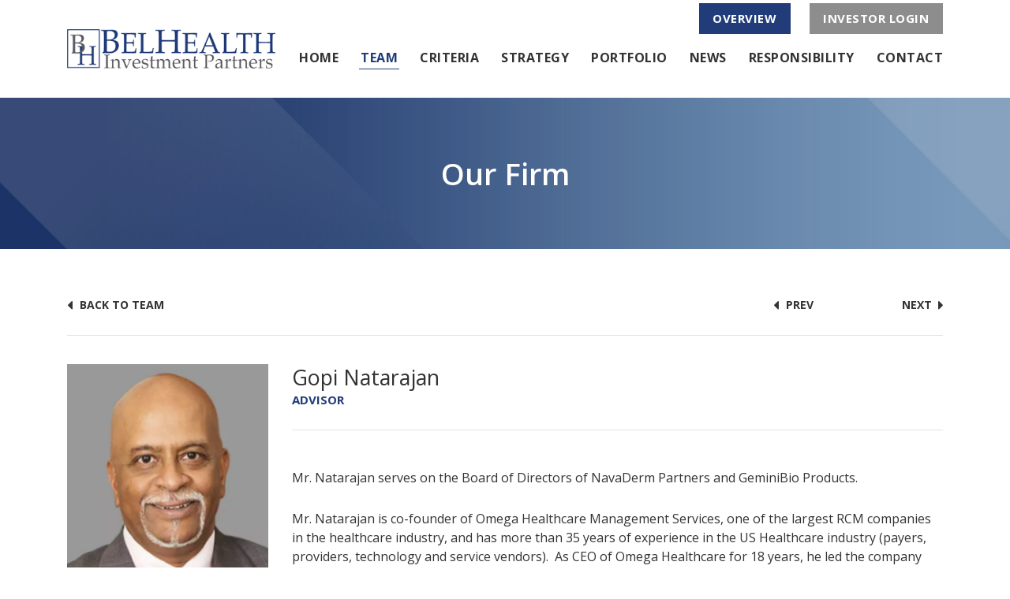

--- FILE ---
content_type: text/html; charset=utf-8
request_url: https://www.belhealth.com/team-bio/gopi-natarajan
body_size: 2792
content:
<!DOCTYPE html>
<html lang="en">
<head>
            

    <meta charset="utf-8">
    <meta name="viewport" content="width=device-width, initial-scale=1, shrink-to-fit=no">
    <meta name="description" content="BelHealth Investment Partners">
    <link rel="apple-touch-icon" sizes="57x57" href='/images/favicon/apple-icon-57x57.png'>
    <link rel="apple-touch-icon" sizes="60x60" href='/images/favicon/apple-icon-60x60.png'>
    <link rel="apple-touch-icon" sizes="72x72" href='/images/favicon/apple-icon-72x72.png'>
    <link rel="apple-touch-icon" sizes="76x76" href='/images/favicon/apple-icon-76x76.png'>
    <link rel="apple-touch-icon" sizes="114x114" href='/images/favicon/apple-icon-114x114.png'>
    <link rel="apple-touch-icon" sizes="120x120" href='/images/favicon/apple-icon-120x120.png'>
    <link rel="apple-touch-icon" sizes="144x144" href='/images/favicon/apple-icon-144x144.png'>
    <link rel="apple-touch-icon" sizes="152x152" href='/images/favicon/apple-icon-152x152.png'>
    <link rel="apple-touch-icon" sizes="180x180" href='/images/favicon/apple-icon-180x180.png'>
    <link rel="icon" type="image/png" sizes="192x192" href='/images/favicon/android-icon-192x192.png'>
    <link rel="icon" type="image/png" sizes="32x32" href='/images/favicon/favicon-32x32.png'>
    <link rel="icon" type="image/png" sizes="96x96" href='/images/favicon/favicon-96x96.png'>
    <link rel="icon" type="image/png" sizes="16x16" href='/images/favicon/favicon-16x16.png'>
    <link rel="manifest" href='/images/favicon/manifest.json'>
    <meta name="msapplication-TileColor" content="#fff">
    <meta name="msapplication-TileImage" content='/images/favicon/ms-icon-144x144.png'>
    <meta name="theme-color" content="#fff">
    <link rel="stylesheet" type="text/css" href="https://fonts.googleapis.com/css?family=Open+Sans:300,400,600,700">
    <link rel="stylesheet" type="text/css" href='/css/fontawesome-5.7.2.all.css'>
    <link rel="stylesheet" type="text/css" href='/css/bootstrap-4.3.1.min.css'>
    <link rel="stylesheet" type="text/css" href='/css/style.css'>
            <link rel="canonical" href='/team-info/gopi-natarajan' />
            <link rel="alternate" href='/team-info/gopi-natarajan' hreflang="en-US" />

    <title>BelHealth Investment Partners | Team | Gopi  Natarajan, Advisor</title>
    
        <meta name="description" content='Gopi  Natarajan, Advisor' />
</head>
<body>

    <wrapper class="d-flex flex-column" id='team-bio'>
        <!-- Navbar -->
        

    <nav class="navbar navbar-expand-lg">
        <div class="container">
            <a class="navbar-brand" href='/'><img src='/images/BelHealth-logo.png' title="BelHealth Investment Partners" alt="BelHealth Investment Partners" class="img-fluid"></a>
            <button class="navbar-toggler" type="button" data-toggle="collapse" data-target="#myNavbar" aria-controls="myNavbar" aria-expanded="false" aria-label="Toggle navigation">
                <i class="fas fa-bars"></i>
            </button>
            <div class="collapse navbar-collapse flex-lg-column" id="myNavbar">
                <div class="navbar-nav navbar-top ml-auto">
                    <a class="nav-item nav-link" target="_blank" href='/images/home/Overview2023.pdf'>overview</a>
                    <a class="nav-item nav-link mr-md-0" target="_blank" href='https://services.dataexchange.fiscloudservices.com'>investor login</a>
                </div>
                <div class="navbar-nav ml-auto">
                    <a class='nav-item nav-link ' href='/'>Home</a>
                    <a class='nav-item nav-link active' href='/team'>Team</a>
                    <a class='nav-item nav-link ' href='/criteria'>Criteria</a>
                    <a class='nav-item nav-link ' href='/strategy'>Strategy</a>
                    <a class='nav-item nav-link ' href='/portfolio'>Portfolio</a>
                    <a class='nav-item nav-link ' href='/news'>News</a>
                    <a class='nav-item nav-link '  href='/responsibility'>Responsibility</a>
                    <a class='nav-item nav-link pr-md-0 mr-md-0 ' href='/contact'>Contact</a>
                    <a class="nav-item nav-link d-lg-none" target="_blank" href='/images/home/Overview2023.pdf'>overview</a>
                    <a class="nav-item nav-link d-lg-none mr-md-0" href='https://services.dataexchange.fiscloudservices.com'>investor login</a>
                </div>
            </div>
        </div>
    </nav>
            <header>
                <div class="container">
                    <div class="row">

                        <div class="col-12">
                            <div class="d-flex">
                                <h1> Our Firm</h1>
                            </div>
                        </div>
                    </div>
                </div>
            </header>
            <style>
           #team-bio  header  {
            background: linear-gradient(rgba(0,0,0,0.15),rgba(0,0,0,0.15)), url(/images/pageHeader/team-header_63.jpg) center center no-repeat;
            background-size: cover;
        }
            </style>

        


    <div class="secondary-nav">
        <div class="container">
            <div class="row">
                <div class="col-12">
                    <nav class="nav">
                        <a href='/team' title="Back to team" class="nav-item ml-0 mr-auto"><i class="fas fa-caret-left pr-1"></i> back to team</a>
                        <a href='/team-bio/joseph-p-wynne' title="Partner and CFO/CCO Joseph P. Wynne" class="nav-item"><i class="fas fa-caret-left pr-1"></i> prev</a>
                        <a href='/team-bio/jaimie-paul' title="Human Resources/Compliance Director Jaimie  Paul" class="nav-item mr-0">next <i class="fas fa-caret-right pl-1"></i></a>
                    </nav>
                </div>
            </div>
        </div>
    </div>
    <div class="team-bio">
        <div class="container">
            <div class="row my-shuffle">
                <div class="col-md-4 col-lg-3">
                    <div class="img-container">
                            <img src='/images/Team/Bio/original/Natarajan2_72.png' alt="Gopi Natarajan" title="Gopi Natarajan" class="img-fluid">
                    </div>
                </div>

                <div class="col-md-8 col-lg-9">
                    <div class="row">
                        <div class="col-md-6">
                            <h6 class="name">Gopi  Natarajan </h6>
                            <h6 class="title">Advisor</h6>
                        </div>
                        <div class="col-md-6 d-flex flex-column">
                            <h6 class="info ml-md-auto"></h6>
                            <ul class="list-unstyled d-flex flex-row ml-md-auto mb-0">
                                                                
                            </ul>
                        </div>
                        <div class="col-12">
                            <hr>
<p>Mr. Natarajan serves on the Board of Directors of NavaDerm Partners and GeminiBio Products.</p>

<p>Mr. Natarajan is co-founder of Omega Healthcare Management Services, one of the largest RCM companies in the healthcare industry, and has more than 35 years of experience in the US Healthcare industry (payers, providers, technology and service vendors).&nbsp; As CEO of Omega Healthcare for 18 years, he led the company from a startup to about 20,000 employees globally and through three PE investments and successful exits, creating incredible value for all the shareholders.</p>

<p>He has a strong track record in strategy, leadership, management, technology and global operations, with a huge focus on scaling rapidly without compromising customer service and margins. Mr. Natarajan also brings an incredible amount of industry knowledge and relationships that he has built through the years while working in senior management positions in US-based healthcare companies, like Aetna, EDS and Healtheon/WebMD.&nbsp;</p>
                        </div>
                    </div>
                </div>
            </div>
        </div>
    </div>

        

    <footer class="mt-auto">
        <div class="container">
            <div class="row">
                <div class="col-12">
                    © 2026 BelHealth Investment Partners, LLC. All Rights Reserved. <a href='/legal-disclaimer' class="px-lg-1">Legal Disclaimer.</a>  <a href="https://www.cleverdesign.com" target="_blank" class="float-right">site by cleverdesign</a>
                </div>
            </div>
        </div>
    </footer>

    </wrapper>


    <script type="text/javascript" src='/js/jquery-3.3.1.min.js'></script>
    <script type="text/javascript" src='/js/popper-1.14.7.min.js'></script>
    <script type="text/javascript" src='/js/bootstrap-4.3.1.min.js'></script>
        <script type="text/javascript" src='/js/script.js'></script>

    <script type="text/javascript">
         function imgError(image) {
            image.onerror = "";
             image.src = '/' + "content/images/noimage.png";
            return true;
        }
    </script>
    
</body>
</html>


--- FILE ---
content_type: text/css
request_url: https://www.belhealth.com/css/style.css
body_size: 4152
content:
html, body {   
    color: #333;
    font-family: 'Open Sans', sans-serif;
    font-size: 16px;
    font-weight: 400;
    margin: 0;
    padding: 0;
}
body, wrapper {
    min-height: 100vh;
}
wrapper {
    position: relative;
    overflow: hidden;
}





/*------------------------------
            Global
------------------------------*/
a {
    color: #333;
    text-decoration: none;
    -webkit-transition: all 0.3s;
    -moz-transition: all 0.3s;
    -ms-transition: all 0.3s;
    -o-transition: all 0.3s;
    transition: all 0.3s;
}
a:hover {
    color: #213c79;
    text-decoration: none;
}
h6 {
    line-height: 1.3;
}
.trans {
    -webkit-transition: all 0.3s;
    -moz-transition: all 0.3s;
    -ms-transition: all 0.3s;
    -o-transition: all 0.3s;
    transition: all 0.3s;
}
.overlay {
    position: absolute;
    top: 0;
    left: 0;
    width: 100%;
    height: 100%;
    color: #fff;
}





/*------------------------------
            Navbar
------------------------------*/
.navbar {
    background-color: #fff;
    padding: 2rem 0;
}
.navbar .navbar-brand {
    width: 22rem;
}
.navbar .navbar-toggler {
    cursor: pointer;
    border: none;
    outline: none;
}
.navbar .fas {
    color: #213c79;
    transform: scale(1.5, 1.5);
    padding: 0.5rem;
}
.navbar .nav-item.nav-link {
    color: #333;
    font-size: 1rem;
    font-weight: 700;
    text-transform: uppercase;
    letter-spacing: 0.5px;
    text-align: center;
    line-height: 1.3;
    padding: 0.25rem 0.125rem;
    border-bottom: 1px solid transparent;
    margin: 0 0.75rem;
}
.navbar .nav-item.nav-link:hover,
.navbar .nav-item.nav-link.active {
    color: #213c79;
    border-bottom: 1px solid #213c79;
}
@media (max-width: 1199px) {
    .navbar .navbar-brand {
        width: 16rem;
    }
    .navbar .nav-item.nav-link {
        margin: 0 0.25rem;
    }
}
@media (min-width: 992px) {
    .navbar .navbar-top {
        position: relative;
        top: -2rem;
        margin-bottom: -1rem;
    }
    .navbar .navbar-top .nav-item.nav-link {
        color: #fff;
        font-size: 0.9375rem;
        padding: 0.6rem 1.1rem;
        border: none;
    }
    .navbar .navbar-top .nav-item.nav-link:hover {
        border: none;
    }
    .navbar .navbar-top .nav-item.nav-link:first-child {
        background-color: #213c79;
    }
    .navbar .navbar-top .nav-item.nav-link:first-child:hover {
        background-color: #325196;
    }
    .navbar .navbar-top .nav-item.nav-link:last-child {
        background-color: #8d8d8d;
    }
    .navbar .navbar-top .nav-item.nav-link:last-child:hover {
        background-color: #a0a0a0
    }
}
@media (max-width: 991px) {
    .navbar {
        padding: 0.5rem 0;
    }
    .navbar .navbar-brand {
        padding-left: 0.9375rem;
    }
    .navbar .navbar-top {
        display: none;
    }
    .navbar .navbar-nav {
        text-align: center;
        padding: 1rem 0 0.5rem;
        margin: 0;
    }
    .navbar .nav-item.nav-link {
        margin: 0;
        border-bottom: none;
    }
    .navbar .nav-item.nav-link:hover,
    .navbar .nav-item.nav-link.active {
        color: #213c79;
        border-bottom: none;
    }
}
@media (max-width: 767px) {
    .navbar .navbar-brand {
        width: 12rem;
    }
}





/*------------------------------
            Header
------------------------------*/
header {
    background: linear-gradient(rgba(0,0,0,0.15),rgba(0,0,0,0.15)), url(../images/header/team-header.jpg) center center no-repeat;
    background-size: cover;
}
#criteria header {
    background: linear-gradient(rgba(0,0,0,0.15),rgba(0,0,0,0.15)), url(../images/header/criteria-header.jpg) center center no-repeat;
    background-size: cover;
}
#strategy header {
    background: linear-gradient(rgba(0,0,0,0.15),rgba(0,0,0,0.15)), url(../images/header/strategy-header.jpg) center center no-repeat;
    background-size: cover;
}
#news header {
    background: linear-gradient(rgba(0,0,0,0.15),rgba(0,0,0,0.15)), url(../images/header/news-header.jpg) center center no-repeat;
    background-size: cover;
}
#news-info header {
    background: linear-gradient(rgba(0,0,0,0.15),rgba(0,0,0,0.15)), url(../images/header/news-header.jpg) center center no-repeat;
    background-size: cover;
}
#contact header {
    background: linear-gradient(rgba(0,0,0,0.15),rgba(0,0,0,0.15)), url(../images/header/contact-header.jpg) center center no-repeat;
    background-size: cover;
}
header .d-flex {
    min-height: 12rem;
    padding: 2rem 0;
}
header h1 {
    color: #fff;
    font-size: 2.375rem;
    font-weight: 600;
    margin: auto;
}
@media (max-width: 991px) {
    header .d-flex {
        min-height: 10rem;
    }
    header h1 {
        font-size: 2rem;
    }
}
@media (max-width: 767px) {
    header .d-flex {
        min-height: 8rem;
    }
    header h1 {
        font-size: 1.375rem;
    }
}





/*------------------------------
             Home
------------------------------*/
.home {
    display: flex;
    flex: auto;
    color: #fff;
    background: linear-gradient(rgba(0,0,0,0.2),rgba(0,0,0,0.2)), url(../images/doc-office.jpg) left 20% top 35% no-repeat;
    background-size: cover;
    padding: 6rem 0;
}
.home h1 {
    font-size: 3.25rem;
    padding-bottom: 1.25rem;
    border-bottom: 1px solid #fff;
    margin: 0 auto 0.75rem 0;
}
.home h2 {
    font-size: 2.5rem;
}
@media (max-width: 991px) {
    .home h1 {
        font-size: 2.75rem;
    }
    .home h2 {
        font-size: 2rem;
    }
}
@media (max-width: 767px) {
    .home h1 {
        font-size: 2rem;
        padding-bottom: 1rem;
    }
    .home h2 {
        font-size: 1.375rem;
    }
}





/*------------------------------
            Snapshot
------------------------------*/
.snapshot {
    padding-top: 2rem;
}
.snapshot .col-lg-6 {
    margin-bottom: 2rem;
}
.snapshot .content {
    text-align: center;
    padding: 1.5rem 0;
}
.snapshot .d-flex {
    min-height: 4.5rem;
    margin-bottom: 1rem;
}
.snapshot .name {
    font-size: 1.75rem;
    font-weight: 700;
    margin: auto 0;
}
.snapshot .desc {
    color: #213c79;
    font-size: 1rem;
    font-weight: 700;
    text-transform: uppercase;
    margin: 0;
}
@media (min-width: 1200px) {
    .snapshot .col-lg-6:not(:last-child) {
        border-right: 1px solid #b4b4b4;
    }
}
@media (max-width: 1199px) {
    .snapshot .d-flex {
        min-height: 4rem;
        margin-bottom: 0.5rem;
    }
    .snapshot .name {
        font-size: 1.625rem;
        line-height: 1.2;
    }
}
@media (min-width: 992px) and (max-width: 1199px) {
    .snapshot .col-lg-6:nth-last-child(2n-2) {
        border-right: 1px solid #b4b4b4;
    }
    .snapshot .col-lg-6:nth-last-child(n+3)::after {
        content: '';
        display: block;
        width: 100%;
        height: 1px;
        position: relative;
        top: 1rem;
        border-bottom: 1px solid #b4b4b4;
    }
}
@media (max-width: 991px) {
    .snapshot .col-lg-6:not(:last-child) {
        border-bottom: 1px solid #b4b4b4;
        margin-bottom: 0;
    }
    .snapshot .d-flex {
        min-height: auto;
    }
    .snapshot br {
        display: none;
    }
}
@media (max-width: 767px) {
    .snapshot {
        padding: 1rem 0;
    }
    .snapshot .col-lg-6 {
        margin-bottom: 0;
    }
    .snapshot .name {
        font-size: 1.25rem;
    }
    .snapshot .desc {
        font-size: 0.875rem;
    }
}


/** ESG **/

.esg h1{
	color: #2451c5;
    font-size: 1.75rem;
    text-align: left;
    margin-bottom: 2rem;
}

.esg p a{
	color:#2451c5;
}

.modal-dialog {
    max-width: 950px;
}

.policy .modal-title{
	color: #2451c5;
    font-size: 1.75rem;
    text-align: center;
}

.policy .modal-body h4{
	color:#000;
	font-size:20px;
	margin-top:20px;
	margin-bottom:15px;
	font-weight:600;
}
.policy .modal-body p{
	color:#000;
	font-size:16px;
	line-height:26px;
	margin-bottom:20px;
	font-weight:500;
}

.policy .modal-body ul li{
	margin-bottom:10px;
}

/*------------------------------
             Team
------------------------------*/
.team-filter {
    padding: 3.75rem 0;
}
.team-filter .btn {
    color: #8d8d8d;
    background-color: #fff;
    font-size: 0.875rem;
    font-weight: 600;
    text-transform: uppercase;
    border: 1px solid #e0e0e0;
    padding: 0.625rem 1.25rem;
    margin-right: 1.375rem;
    min-width: 7rem;
}
.team-filter .btn.active,
.team-filter .btn:hover {
    color: #fff;
    background-color: #213c79;
}
.team-filter .btn:focus {
    outline: none;
    box-shadow: none;
}
.team {
    padding-bottom: 6rem;
}
.team .d-flex {
    height: 17.375rem;
}
.team .d-flex .position-relative {
    aspect-ratio: 11/13;
}
.team .d-flex img {
    width: 100%;
    height: 100%;
    object-fit: cover;
}
.team .name {
    font-size: 1.0625rem;
    padding: 0.5rem 0 0;
    margin: auto 0 0;
}
.team .title {
    color: #213c79;
    font-size: 0.675rem;
    font-weight: 700;
    text-transform: uppercase;
    margin: 0;
}
.team a:hover > .d-flex .position-relative .overlay {
    opacity: 1;
}
.team .overlay {
    display: flex;
    flex-direction: column;
    background-color: #213c79;
    font-size: 0.875rem;
    opacity: 0;
}
.team .media {
    font-size: 1.0625rem;
}
.team .advisor-name {
    display: inline-block;
    font-size: 1.0625rem;
    margin: 0.2rem 0 0.5rem;
    min-width: 8rem;
}
.team .col-12:not(:last-child) ul {
    padding-bottom: 1rem;
    border-bottom: 1px solid #e7e7e7;
    margin-bottom: 1rem;
}
.team ul li:first-child {
    min-width: 13.5rem;
    font-size: 1.0625rem;
}
.team ul li:last-child {
    color: #0c2257;
    font-size: 0.875rem;
    font-weight: 700;
    text-transform: uppercase;
    margin: 0.25rem 0;
}
@media (min-width: 1200px) {
    .team .d-flex {
        width: 12.375rem;
        height: 17.375rem;
    }
}
@media (min-width: 992px) and (max-width: 1199px) {
    .team .d-flex {
        width: 10.125rem;
        height: 15rem;
    }
}
@media (max-width: 991px) {
    .team {
        padding-bottom: 3.5rem;
    }
    .team .d-flex {
        width: 100%;
        height: 13.8rem;
    }
}
@media (max-width: 767px) {
    .team-filter {
        padding: 2.5rem 0;
    }
    .team {
        padding-bottom: 2.5rem;
    }
    .team .d-flex {
        height: 19rem;
    }
}
@media (max-width: 575px) {
    .team .d-flex {
        width: 16rem;
        height: 21rem;
        margin: 0 auto
    }
}





/*------------------------------
            Team-Bio
------------------------------*/
.secondary-nav .nav {
    padding: 3.75rem 0 1.75rem;
    border-bottom: 1px solid #e3e3e3;
    margin-bottom: 2.25rem
}
.secondary-nav .nav-item {
    font-size: 0.875rem;
    font-weight: 700;
    text-transform: uppercase;
    margin: 0 3.5rem;
}
.secondary-nav .nav-item:hover {
    color: #7c9be6;
}
.secondary-nav .nav-item i {
    position: relative;
    top: 0.15rem;
    font-size: 1.128rem;
}
.team-bio {
    padding-bottom: 10rem;
}
.team-bio .name {
    font-size: 1.675rem;
    margin-bottom: 0.125rem;
}
.team-bio .title {
    color: #213c79;
    font-size: 0.9375rem;
    font-weight: 700;
    text-transform: uppercase;
    margin-bottom: 0.75rem;
}
.team-bio .info {
    margin-bottom: 0.125rem;
}
.team-bio ul li {
    margin: 0 0.75rem;
}
.team-bio ul li:last-child {
    margin-right: 0;
}
.team-bio ul li a {
    color: #213c79;
    font-size: 1.375rem;
}
.team-bio ul li a:hover {
    color: #7c9be6;
}
.team-bio ul li:first-child a {
    position: relative;
    top: 0.15rem;
    font-size: 1.25rem;
}
.team-bio hr {
    border-top: 1px solid #e3e3e3;
    margin: 1rem 0 3rem;
}
.team-bio p {
    margin-bottom: 1.75rem;
}
@media (max-width: 991px) {
    .team-bio {
        padding-bottom: 3.5rem;
    }
}
@media (max-width: 767px) {
    .secondary-nav .nav {
        padding: 2.5rem 0 1.5rem;
    }
    .secondary-nav .nav-item {
        margin: 0 1rem;
    }
    .team-bio {
        padding-bottom: 2.5rem;
    }
    .team-bio ul li:first-child {
        margin-left: 0;
    }
    .team-bio hr {
        margin: 1rem 0 2rem;
    }
    .team-bio p {
        margin-bottom: 1.5rem;
    }
}





/*------------------------------
            Criteria
------------------------------*/
.criteria {
    padding: 3.75rem 0;
}
.criteria h2 {
    color: #2451c5;
    font-size: 1.75rem;
    text-align: center;
    margin-bottom: 3rem;
}
.criteria .content {
    padding: 3.5rem 0;
}
.criteria .name {
    font-size: 2.875rem;
    font-weight: 300;
    margin-bottom: 1.75rem;
}
.criteria .desc {
    color: #213c79;
    font-size: 1.25rem;
    font-weight: 700;
    text-transform: uppercase;
    margin: 0;
}
.criteria hr {
    border-top: 1px solid #c5c5c5;
    margin: 1.5rem 0;
}
.criteria img {
    width: 7.8125rem;
    margin-bottom: 1.75rem;
}
.criteria .info {
    height: 3rem;
    color: #213c79;
    font-size: 1.125rem;
    font-weight: 700;
    margin: 0;
}
@media (max-width: 1199px) {
    .criteria h2 {
        font-size: 1.5rem;
        margin-bottom: 2rem;
    }
    .criteria .name {
        font-size: 2.25rem;
        margin-bottom: 1.25rem;
    }
    .criteria .desc {
        font-size: 1.125rem;
    }
}
@media (min-width: 992px) {
    .criteria .col-6:not(:last-child) {
        border-right: 1px solid #c5c5c5;
    }
}
@media (max-width: 991px) {
    .criteria .col-6 {
        margin-bottom: 2rem;
    }
    .criteria .col-6:nth-child(even) {
        border-right: 1px solid #c5c5c5;
    }
    .criteria .col-6:nth-child(-n+7)::after {
        content: '';
        display: block;
        width: 100%;
        height: 1px;
        position: relative;
        top: 1rem;
        border-top: 1px solid #c5c5c5;
    }
    .criteria .content {
        padding: 1.25rem 0;
    }
    .criteria .name {
        font-size: 1.75rem;
        margin-bottom: 1rem;
    }
    .criteria .desc {
        font-size: 1rem;
    }
    .criteria img {
        width: 6.5rem;
        margin-bottom: 1.25rem;
    }
    .criteria .info {
        font-size: 1rem;
    }
}
@media (min-width: 768px) {
    .criteria .col-md-4:not(:nth-child(4)) {
        border-right: 1px solid #c5c5c5;
    }
}
@media (max-width: 767px) {
    .criteria h2 {
        font-size: 1.125rem;
    }
    .criteria .name {
        margin-bottom: 0.5rem;
    }
    .criteria .info {
        height: 1.5rem;
        font-size: 0.875rem;
    }
    .criteria  br {
        display: none;
    }
}





/*------------------------------
            Strategy
------------------------------*/
.strategy {
    padding: 3.75rem 0;
}
.strategy h2 {
    color: #2451c5;
    font-size: 1.75rem;
    text-align: center;
    margin-bottom: 1rem;
}
.strategy .col-6 {
    margin: 1rem 0;
}
.strategy .content {
    padding: 3.5rem 0;
}
.strategy img {
    width: 7.8125rem;
    margin-bottom: 1rem;
}
.strategy .name {
    color: #213c79;
    font-size: 1.125rem;
    font-weight: 700;
    margin: 0;
}
@media (max-width: 1199px) {
    .strategy h2 {
        font-size: 1.5rem;
    }
}
@media (max-width: 991px) {
    .strategy .content {
        padding: 1.75rem 0;
    }
    .strategy img {
        width: 6.5rem;
    }
}
@media (min-width: 768px) {
    .strategy .col-6:nth-child(2),
    .strategy .col-6:nth-child(3),
    .strategy .col-6:nth-child(5),
    .strategy .col-6:nth-child(6) {
        border-right: 1px solid #c5c5c5;
    }
    .strategy .col-6:nth-child(-n+4)::after {
        content: '';
        display: block;
        position: relative;
        top: 1rem;
        border-bottom: 1px solid #c5c5c5;
    }
}
@media (max-width: 767px) {
    .strategy h2 {
        font-size: 1.125rem;
    }
    .strategy .name {
        font-size: 0.875rem;
    }
    .strategy .col-6:nth-child(2n) {
        border-right: 1px solid #c5c5c5;
    }
    .strategy .col-6:nth-child(-n+5)::after {
        content: '';
        display: block;
        position: relative;
        top: 1rem;
        border-bottom: 1px solid #c5c5c5;
    }
}





/*------------------------------
           Portfolio
------------------------------*/
.portfolio {
    padding-bottom: 4rem;
}
.portfolio .shuffle-item {
    margin-bottom: 2rem;
}
.portfolio a:hover > .content .overlay {
    opacity: 1;
}
.portfolio a:hover > .content {
    border: 2px solid #213c79;
}
.portfolio .content {
    height: 10.625rem;
    padding: 0.75rem 1rem;
    border: 2px solid #d6d6d6;
}
.portfolio .content img {
    max-height: 100%;
}
.portfolio .overlay {
    color: #fff;
    background-color: #213c79;
    text-align: center;
    padding-bottom: 0.5rem;
    opacity: 0;
}
.portfolio .overlay h6 {
    font-size: 0.875rem;
    font-weight: 600;
    text-transform: uppercase;
}
@media (max-width: 991px) {
    .portfolio {
        padding-bottom: 3.5rem;
    }
}
@media (max-width: 767px) {
    .portfolio {
        padding-bottom: 2.5rem;
    }
}
@media (max-width: 575px) {
    .portfolio .col-6:nth-child(2n-1) {
        padding-right: 0.625rem;
    }
    .portfolio .col-6:nth-child(2n) {
        padding-left: 0.625rem;
    }
    .portfolio .content {
        height: 9rem;
        border: 1px solid #d6d6d6;
    }
    .portfolio .shuffle-item {
        margin-bottom: 1.375rem;
    }
}





/*------------------------------
        Portfolio-Info
------------------------------*/
.portfolio-info {
    padding-bottom: 10rem;
}
.portfolio-info .img-container {
    height: 10.625rem;
    padding: 0.75rem 1rem;
    border: 2px solid #d6d6d6;
    margin-bottom: 1rem;
}
.portfolio-info .name {
    font-size: 1.75rem;
    font-weight: 600;
    margin-bottom: 2rem;
}
.portfolio-info ul.info li {
    font-size: 0.875rem;
    font-weight: 700;
    text-transform: uppercase;
    margin-bottom: 0.5rem;
}
.portfolio-info ul.info li span {
    display: inline-block;
    width: 6.5rem;
    color: #213c79;
}
@media (max-width: 991px) {
    .portfolio-info {
        padding-bottom: 3.5rem;
    }
}
@media (max-width: 767px) {
    .portfolio-info {
        padding-bottom: 2.5rem;
    }
    .portfolio-info .name {
        font-size: 1.5rem;
        margin-bottom: 1.5rem;
    }
    .portfolio-info ul.info li {
        margin-bottom: 0.125rem;
    }
    .portfolio-info {
        
    }
}





/*------------------------------
             News
------------------------------*/
.team-filter .dropdown .btn {
    width: 100%;
    margin: 0;
    text-align: left;
}
.team-filter .dropdown .btn.active {
    color: #8d8d8d;
    background-color: #fff;
}
.team-filter .dropdown .btn:hover {
    color: #213c79;
    background-color: #fff;
}
.team-filter .dropdown .btn i {
    float: right;
    color: #213c79;
    margin-top: 0.2rem;
}
.team-filter .dropdown .dropdown-menu {
    width: 100%;
}
.team-filter .dropdown .dropdown-item {
    color: #8d8d8d;
    font-size: 0.875rem;
    font-weight: 600;
}
.news {
    padding-bottom: 10rem;
}
.news .img-container {
    height: 100%;
    min-height: 7.5rem;
    padding: 1rem;
    border: 1px solid #d6d6d6;
}
.news .name {
    color: #213c79;
    font-size: 1.25rem;
    font-weight: 700;
}
.news .date {
    color: #213c79;
    font-size: 0.875rem;
    font-weight: 700;
    margin-bottom: 2rem;
}
.news hr {
    border-top: 1px solid #d6d6d6;
    margin: auto 0 0;
}
@media (max-width: 991px) {
    .news {
        padding-bottom: 3.5rem;
    }
    .news .name {
        font-size: 1.125rem;
        font-weight: 600;
    }
    .news .date {
        font-weight: 600;
    }
}
@media (max-width: 767px) {
    .news .name {
        margin-top: 1rem;
    }
    .news {
        padding-bottom: 2.5rem;
    }
}





/*------------------------------
           News-Info
------------------------------*/
.news-info {
    padding-bottom: 10rem;
}
.news-info .img-container {
    height: 10.5rem;
    padding: 1rem;
    border: 1px solid #d6d6d6;
    margin-bottom: 1rem;
}
.news-info .name {
    color: #213c79;
    font-size: 1.25rem;
    font-weight: 700;
}
.news-info .date {
    color: #213c79;
    font-size: 0.875rem;
    font-weight: 700;
    margin-bottom: 1.5rem;
}
.news-info p {
    line-height: 1.3;
    margin-bottom: 1.5rem;
}
.news-info p b {
    color: #2c447d;
    font-weight: 700;
}
.news-info p a {
    color: #2c447d;
}
.news-info p a:hover {
    color: #7c9be6;
}
@media (max-width: 991px) {
    .news-info {
        padding-bottom: 3.5rem;
    }
}
@media (max-width: 767px) {
    .news-info {
        padding-bottom: 2.5rem;
    }
    .news-info .name {
        font-size: 1.125rem;
    }
}





/*------------------------------
            Contact
------------------------------*/
.contact {
    padding: 3.75rem 0;
}
.contact ul li {
    font-size: 1.25rem;
}
.contact ul li span {
    color: #213c79;
    font-weight: 700;
}
.contact ul li b {
    font-weight: 700;
}
.contact .map {
    border: 5px solid #e1e1e1;
}
.contact .map img {
    width: 100%;
}
@media (max-width: 1199px) {
    .contact ul li {
        font-size: 1rem;
    }
}
@media (max-width: 767px) {
    .contact .map {
        height: 20rem;
    }
}





/*------------------------------
           Disclaimer        
------------------------------*/
.disclaimer {
    padding: 3.75rem 0;
}
.disclaimer p {
    font-size: 1.125rem;
    margin-bottom: 1.75rem;
}
@media (max-width: 767px) {
    .disclaimer p {
        font-size: 1rem;
        margin-bottom: 1.25rem;
    }
}





/*------------------------------
            Footer        
------------------------------*/
footer {
    color: #7c9be6;
    background-color: #0c2257;
    font-size: 0.875rem;
    padding: 0.5rem 0;
}
footer a {
    color: #7c9be6;
}
footer a:hover {
    color: #fff;
}
@media (max-width: 991px) {
    footer a {
        display: block;
    }
}




 
/*------------------------------
          Media Query        
------------------------------*/
@media (max-width: 1199px) {
    
}
@media (max-width: 991px) {
    .p-tablet {
        padding: 3.5rem 0 !important;
    }
}
@media (max-width: 767px) {
    .p-mobile {
        padding: 2.5rem 0 !important;
    }
}
@media (max-width: 667px) {

}
@media (max-width: 575px) {
    
}

--- FILE ---
content_type: application/javascript
request_url: https://www.belhealth.com/js/script.js
body_size: -507
content:
$(document).ready(function(){
    $('.team-filter .btn').click(function() {
        $(this).addClass('active').siblings().removeClass('active');
    });
});